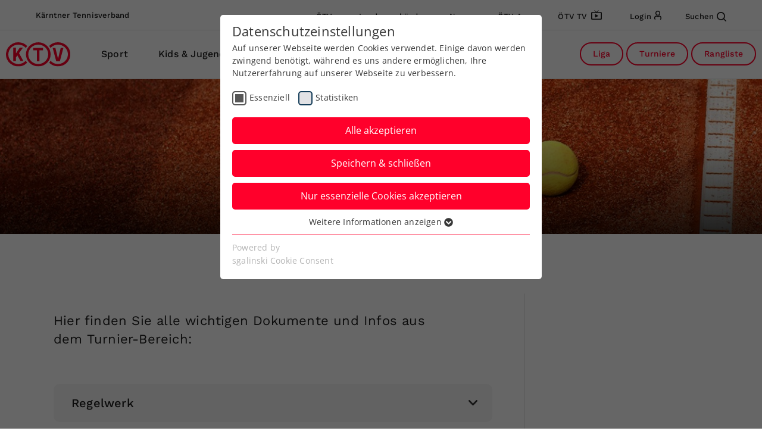

--- FILE ---
content_type: text/html; charset=utf-8
request_url: https://ktv.oetv.at/default-title-1/default-title-3
body_size: 9668
content:
<!DOCTYPE html>
<html dir="ltr" lang="de-at">
<head>

<meta charset="utf-8">
<!-- 
	This website is powered by TYPO3 - inspiring people to share!
	TYPO3 is a free open source Content Management Framework initially created by Kasper Skaarhoj and licensed under GNU/GPL.
	TYPO3 is copyright 1998-2026 of Kasper Skaarhoj. Extensions are copyright of their respective owners.
	Information and contribution at https://typo3.org/
-->



<title>KTV: Regelwerk</title>
<meta name="generator" content="TYPO3 CMS" />
<meta name="viewport" content="width=device-width, initial-scale=1, maximum-scale=1, shrink-to-fit=no" />
<meta name="twitter:card" content="summary" />


<link rel="stylesheet" href="/typo3temp/assets/css/7015c8c4ac5ff815b57530b221005fc6.css?1684765496" media="all">
<link rel="stylesheet" href="/Resources/Public/css/styles.css?1761043920" media="all">



<script src="/Resources/Public/js/init.js?1728978622"></script>
<script src="/Resources/Public/js/jquery3-6-0-min.js?1684769900"></script>
<script src="/Resources/Public/js/jquery-migrate.min.js?1684769900"></script>


<link rel="preload" as="style" href="https://ktv.oetv.at/fileadmin/sg_cookie_optin/siteroot-110/cookieOptin.css?1690798896" media="all" crossorigin="anonymous">
<link rel="stylesheet" href="https://ktv.oetv.at/fileadmin/sg_cookie_optin/siteroot-110/cookieOptin.css?1690798896" media="all" crossorigin="anonymous">
<script id="cookieOptinData" type="application/json">{"cookieGroups":[{"groupName":"essential","label":"Essenziell","description":"Essenzielle Cookies werden f\u00fcr grundlegende Funktionen der Webseite ben\u00f6tigt. Dadurch ist gew\u00e4hrleistet, dass die Webseite einwandfrei funktioniert.","required":true,"cookieData":[{"Name":"cookie_optin","Provider":"","Purpose":"Dieses Cookie wird verwendet, um Ihre Cookie-Einstellungen f\u00fcr diese Website zu speichern.","Lifetime":"1 Jahr","index":0,"crdate":1690798766,"tstamp":1690798896,"pseudo":false},{"Name":"SgCookieOptin.lastPreferences","Provider":"","Purpose":"Dieser Wert speichert Ihre Consent-Einstellungen. Unter anderem eine zuf\u00e4llig generierte ID, f\u00fcr die historische Speicherung Ihrer vorgenommen Einstellungen, falls der Webseiten-Betreiber dies eingestellt hat.","Lifetime":"1 Jahr","index":1,"crdate":1690798766,"tstamp":1690798896,"pseudo":false},{"Name":"","Provider":"","Purpose":"","Lifetime":"","index":2,"crdate":"","tstamp":"","pseudo":true}],"scriptData":[],"loadingHTML":"","loadingJavaScript":""},{"groupName":"statsiken","label":"Statistiken","description":"","required":false,"cookieData":[],"scriptData":[{"title":"Matomo","script":"","html":"<!-- Matomo -->\r\n<script>\r\n  var _paq = window._paq = window._paq || [];\r\n  \/* tracker methods like \"setCustomDimension\" should be called before \"trackPageView\" *\/\r\n  _paq.push(['trackPageView']);\r\n  _paq.push(['enableLinkTracking']);\r\n  (function() {\r\n    var u=\"\/\/matomo.oetv.at\/\";\r\n    _paq.push(['setTrackerUrl', u+'matomo.php']);\r\n    _paq.push(['setSiteId', '3']);\r\n    var d=document, g=d.createElement('script'), s=d.getElementsByTagName('script')[0];\r\n    g.async=true; g.src=u+'matomo.js'; s.parentNode.insertBefore(g,s);\r\n  })();\r\n<\/script>\r\n<!-- End Matomo Code -->","index":0}],"loadingHTML":"<!-- Matomo -->\r\n<script>\r\n  var _paq = window._paq = window._paq || [];\r\n  \/* tracker methods like \"setCustomDimension\" should be called before \"trackPageView\" *\/\r\n  _paq.push(['trackPageView']);\r\n  _paq.push(['enableLinkTracking']);\r\n  (function() {\r\n    var u=\"\/\/matomo.oetv.at\/\";\r\n    _paq.push(['setTrackerUrl', u+'matomo.php']);\r\n    _paq.push(['setSiteId', '3']);\r\n    var d=document, g=d.createElement('script'), s=d.getElementsByTagName('script')[0];\r\n    g.async=true; g.src=u+'matomo.js'; s.parentNode.insertBefore(g,s);\r\n  })();\r\n<\/script>\r\n<!-- End Matomo Code -->\n\n","loadingJavaScript":"","crdate":1690798880,"tstamp":1690798896}],"cssData":{"color_box":"#FFFFFF","color_headline":"#373737","color_text":"#373737","color_confirmation_background":"#2E6B96","color_confirmation_text":"#FFFFFF","color_checkbox":"#143D59","color_checkbox_required":"#575757","color_button_all":"#ff002b","color_button_all_hover":"#ff002b","color_button_all_text":"#FFFFFF","color_button_specific":"#ff002b","color_button_specific_hover":"#ff002b","color_button_specific_text":"#FFFFFF","color_button_essential":"#ff002b","color_button_essential_hover":"#ff002b","color_button_essential_text":"#FFFFFF","color_button_close":"#FFFFFF","color_button_close_hover":"#FFFFFF","color_button_close_text":"#373737","color_list":"#ff002b","color_list_text":"#FFFFFF","color_table":"#FFFFFF","color_Table_data_text":"#373737","color_table_header":"#F3F3F3","color_table_header_text":"#373737","color_full_box":"#143D59","color_full_headline":"#FFFFFF","color_full_text":"#FFFFFF","color_full_button_close":"#143D59","color_full_button_close_hover":"#143D59","color_full_button_close_text":"#FFFFFF","iframe_color_consent_box_background":"#D6D6D6","iframe_color_button_load_one":"#143D59","iframe_color_button_load_one_hover":"#2E6B96","iframe_color_button_load_one_text":"#FFFFFF","iframe_color_open_settings":"#373737","banner_color_box":"#DDDDDD","banner_color_text":"#373737","banner_color_link_text":"#373737","banner_color_button_settings":"#575757","banner_color_button_settings_hover":"#929292","banner_color_button_settings_text":"#FFFFFF","banner_color_button_accept_essential":"#575757","banner_color_button_accept_essential_hover":"#929292","banner_color_button_accept_essential_text":"#FFFFFF","banner_color_button_accept":"#143D59","banner_color_button_accept_hover":"#2E6B96","banner_color_button_accept_text":"#FFFFFF","color_fingerprint_image":"#FFFFFF","color_fingerprint_background":"#143D59"},"footerLinks":[],"iFrameGroup":{"groupName":"iframes","label":"Externe Inhalte","description":"Wir verwenden auf unserer Website externe Inhalte, um Ihnen zus\u00e4tzliche Informationen anzubieten.","required":false,"cookieData":[]},"settings":{"banner_enable":false,"banner_force_min_width":0,"version":1,"banner_position":0,"banner_show_settings_button":true,"cookie_lifetime":365,"session_only_essential_cookies":false,"iframe_enabled":false,"minify_generated_data":true,"show_button_close":false,"activate_testing_mode":false,"disable_powered_by":false,"disable_for_this_language":false,"set_cookie_for_domain":"","save_history_webhook":"https:\/\/www.tenniskaernten.at\/?saveOptinHistory","cookiebanner_whitelist_regex":"","banner_show_again_interval":14,"identifier":110,"language":0,"render_assets_inline":false,"consider_do_not_track":false,"domains_to_delete_cookies_for":"","subdomain_support":false,"overwrite_baseurl":"","unified_cookie_name":true,"disable_usage_statistics":false,"fingerprint_position":1,"iframe_replacement_background_image":"","monochrome_enabled":true,"show_fingerprint":true},"textEntries":{"header":"Datenschutzeinstellungen","description":"Auf unserer Webseite werden Cookies verwendet. Einige davon werden zwingend ben\u00f6tigt, w\u00e4hrend es uns andere erm\u00f6glichen, Ihre Nutzererfahrung auf unserer Webseite zu verbessern.","accept_all_text":"Alle akzeptieren","accept_specific_text":"Speichern & schlie\u00dfen","accept_essential_text":"Nur essenzielle Cookies akzeptieren","extend_box_link_text":"Weitere Informationen anzeigen","extend_box_link_text_close":"Weitere Informationen verstecken","extend_table_link_text":"Cookie-Informationen anzeigen","extend_table_link_text_close":"Cookie-Informationen verstecken","cookie_name_text":"Name","cookie_provider_text":"Anbieter","cookie_purpose_text":"Zweck","cookie_lifetime_text":"Laufzeit","iframe_button_allow_all_text":"Alle externen Inhalte erlauben","iframe_button_allow_one_text":"Einmalig erlauben","iframe_button_reject_text":"Nicht erlauben","iframe_button_load_one_text":"Externen Inhalt laden","iframe_open_settings_text":"Einstellungen anzeigen","iframe_button_load_one_description":"","banner_button_accept_text":"Akzeptieren","banner_button_accept_essential_text":"Ablehnen","banner_button_settings_text":"Einstellungen","banner_description":"Auf unserer Webseite werden Cookies verwendet. Einige davon werden zwingend ben\u00f6tigt, w\u00e4hrend es uns andere erm\u00f6glichen, Ihre Nutzererfahrung auf unserer Webseite zu verbessern.","save_confirmation_text":"Cookie-Einstellungen erfolgreich gespeichert","user_hash_text":"User-Hash"},"placeholders":{"iframe_consent_description":"<p class=\"sg-cookie-optin-box-flash-message\"><\/p>"},"mustacheData":{"template":{"template_html":"<!--googleoff: index-->\n<div data-nosnippet class=\"sg-cookie-optin-box\">\n\t{{#settings.show_button_close}}\n\t\t<span class=\"sg-cookie-optin-box-close-button\">\u2715<\/span>\n\t{{\/settings.show_button_close}}\n\n\t<strong class=\"sg-cookie-optin-box-header\">{{{textEntries.header}}}<\/strong>\n\t<p class=\"sg-cookie-optin-box-description\">{{{textEntries.description}}}<\/p>\n\n\t<ul class=\"sg-cookie-optin-box-cookie-list\">\n\t\t{{#cookieGroups}}\n\t\t\t<li class=\"sg-cookie-optin-box-cookie-list-item\">\n\t\t\t\t<label >\n\t\t\t\t\t<input class=\"sg-cookie-optin-checkbox\"\n\t\t\t\t\t   type=\"checkbox\"\n\t\t\t\t\t   name=\"cookies[]\"\n\t\t\t\t\t   value=\"{{groupName}}\"\n\t\t\t\t\t   {{#required}}checked=\"1\"{{\/required}}\n\t\t\t\t\t   {{#required}}disabled=\"1\"{{\/required}}>\n\t\t\t\t\t<span class=\"sg-cookie-optin-checkbox-label\" role=\"checkbox\">{{{label}}}<\/span>\n\t\t\t\t<\/label>\n\t\t\t<\/li>\n\t\t{{\/cookieGroups}}\n\t<\/ul>\n\n\t<div class=\"sg-cookie-optin-box-button\">\n\t\t<button  class=\"sg-cookie-optin-box-button-accept-all\">{{{textEntries.accept_all_text}}}<\/button>\n\t\t<button  class=\"sg-cookie-optin-box-button-accept-specific\">{{{textEntries.accept_specific_text}}}<\/button>\n\t\t<button  class=\"sg-cookie-optin-box-button-accept-essential\">{{{textEntries.accept_essential_text}}}<\/button>\n\t<\/div>\n\n\t<ul class=\"sg-cookie-optin-box-cookie-detail-list\" aria-hidden=\"true\">\n\t\t{{#cookieGroups}}\n\t\t\t<li class=\"sg-cookie-optin-box-cookie-detail-list-item\">\n\t\t\t\t<strong class=\"sg-cookie-optin-box-cookie-detail-header\">{{{label}}}<\/strong>\n\t\t\t\t<p class=\"sg-cookie-optin-box-cookie-detail-description\">{{{description}}}<\/p>\n\n\t\t\t\t<div class=\"sg-cookie-optin-box-cookie-detail-sublist\" aria-hidden=\"true\">\n\t\t\t\t\t<table>\n\t\t\t\t\t\t<tbody>\n\t\t\t\t\t\t\t{{#cookieData}}\n\t\t\t\t\t\t\t\t{{^pseudo}}\n\t\t\t\t\t\t\t\t\t{{#index}}<tr class=\"divider\"><td colspan=\"2\">&nbsp;<\/td><\/tr>{{\/index}}\n\t\t\t\t\t\t\t\t\t<tr>\n\t\t\t\t\t\t\t\t\t\t<th>{{{textEntries.cookie_name_text}}}<\/th>\n\t\t\t\t\t\t\t\t\t\t<td>{{{Name}}}<\/td>\n\t\t\t\t\t\t\t\t\t<\/tr>\n\t\t\t\t\t\t\t\t\t<tr>\n\t\t\t\t\t\t\t\t\t\t<th>{{{textEntries.cookie_provider_text}}}<\/th>\n\t\t\t\t\t\t\t\t\t\t<td>{{{Provider}}}<\/td>\n\t\t\t\t\t\t\t\t\t<\/tr>\n\t\t\t\t\t\t\t\t\t<tr>\n\t\t\t\t\t\t\t\t\t\t<th>{{{textEntries.cookie_lifetime_text}}}<\/th>\n\t\t\t\t\t\t\t\t\t\t<td>{{{Lifetime}}}<\/td>\n\t\t\t\t\t\t\t\t\t<\/tr>\n\t\t\t\t\t\t\t\t\t<tr>\n\t\t\t\t\t\t\t\t\t\t<th>{{{textEntries.cookie_purpose_text}}}<\/th>\n\t\t\t\t\t\t\t\t\t\t<td class=\"sg-cookie-optin-box-table-reason\">{{{Purpose}}}<\/td>\n\t\t\t\t\t\t\t\t\t<\/tr>\n\t\t\t\t\t\t\t\t{{\/pseudo}}\n\t\t\t\t\t\t\t{{\/cookieData}}\n\t\t\t\t\t\t<\/tbody>\n\t\t\t\t\t<\/table>\n\t\t\t\t<\/div>\n\n\t\t\t\t{{#cookieData}}\n\t\t\t\t\t{{^index}}<a role=\"button\" class=\"sg-cookie-optin-box-sublist-open-more-link\" href=\"#\">{{{textEntries.extend_table_link_text}}}\n\t\t\t\t\t\t<span>\n\t\t\t\t\t\t\t<svg class=\"sg-cookie-optin-box-sublist-open-more-symbol\" fill='currentColor' xmlns='http:\/\/www.w3.org\/2000\/svg'\n\t\t\t\t\t\t\t\t viewBox='0 0 512 512'>\n\t\t\t\t\t\t\t\t<path d='M504 256c0 137-111 248-248 248S8 393 8 256 119 8 256 8s248 111 248 248zM273 369.9l135.5-135.5c9.4-9.4 9.4-24.6 0-33.9l-17-17c-9.4-9.4-24.6-9.4-33.9 0L256 285.1 154.4 183.5c-9.4-9.4-24.6-9.4-33.9 0l-17 17c-9.4 9.4-9.4 24.6 0 33.9L239 369.9c9.4 9.4 24.6 9.4 34 0z'\/>\n\t\t\t\t\t\t\t<\/svg>\n\t\t\t\t\t\t<\/span>\n\t\t\t\t\t<\/a>{{\/index}}\n\t\t\t\t{{\/cookieData}}\n\t\t\t<\/li>\n\t\t{{\/cookieGroups}}\n\t<\/ul>\n\n\t<div class=\"sg-cookie-optin-box-open-more\">\n\t\t<a class=\"sg-cookie-optin-box-open-more-link\" href=\"#\">{{{textEntries.extend_box_link_text}}}\n\t\t\t<span>\n\t\t\t\t<svg class=\"sg-cookie-optin-box-sublist-open-more-symbol\" fill='currentColor' xmlns='http:\/\/www.w3.org\/2000\/svg'\n\t\t\t\t\t viewBox='0 0 512 512'>\n\t\t\t\t\t<path d='M504 256c0 137-111 248-248 248S8 393 8 256 119 8 256 8s248 111 248 248zM273 369.9l135.5-135.5c9.4-9.4 9.4-24.6 0-33.9l-17-17c-9.4-9.4-24.6-9.4-33.9 0L256 285.1 154.4 183.5c-9.4-9.4-24.6-9.4-33.9 0l-17 17c-9.4 9.4-9.4 24.6 0 33.9L239 369.9c9.4 9.4 24.6 9.4 34 0z'\/>\n\t\t\t\t<\/svg>\n\t\t\t<\/span>\n\t\t<\/a>\n\t<\/div>\n\n\t<div class=\"sg-cookie-optin-box-footer\">\n\t\t<div class=\"sg-cookie-optin-box-copyright\">\n\t\t\t<a  class=\"sg-cookie-optin-box-copyright-link{{#settings.disable_powered_by}} sg-cookie-optin-box-copyright-link-hidden{{\/settings.disable_powered_by}}\"\n\t\t\t   href=\"https:\/\/www.sgalinski.de\/typo3-produkte-webentwicklung\/sgalinski-cookie-optin\/\"\n\t\t\t   rel=\"noopener\"\n\t\t\t   target=\"_blank\">\n\t\t\t\tPowered by<br>sgalinski Cookie Consent\n\t\t\t<\/a>\n\t\t<\/div>\n\n\t\t<div class=\"sg-cookie-optin-box-footer-links\">\n\t\t\t{{#footerLinks}}\n\t\t\t\t{{#index}}\n\t\t\t\t\t<span class=\"sg-cookie-optin-box-footer-divider\"> | <\/span>\n\t\t\t\t{{\/index}}\n\n\t\t\t\t<a  class=\"sg-cookie-optin-box-footer-link\" href=\"{{url}}\" target=\"_blank\">{{{name}}}<\/a>\n\t\t\t{{\/footerLinks}}\n\t\t<\/div>\n\n\t\t<div class=\"sg-cookie-optin-box-footer-user-hash-container\">\n\t\t\t{{{textEntries.user_hash_text}}}: <span class=\"sg-cookie-optin-box-footer-user-hash\"><\/span>\n\t\t<\/div>\n\t<\/div>\n<\/div>\n<!--googleon: index-->\n","template_overwritten":0,"template_selection":0,"markup":"<!--googleoff: index-->\n<div data-nosnippet class=\"sg-cookie-optin-box\">\n\n\t<strong class=\"sg-cookie-optin-box-header\">Datenschutzeinstellungen<\/strong>\n\t<p class=\"sg-cookie-optin-box-description\">Auf unserer Webseite werden Cookies verwendet. Einige davon werden zwingend ben\u00f6tigt, w\u00e4hrend es uns andere erm\u00f6glichen, Ihre Nutzererfahrung auf unserer Webseite zu verbessern.<\/p>\n\n\t<ul class=\"sg-cookie-optin-box-cookie-list\">\n\t\t\t<li class=\"sg-cookie-optin-box-cookie-list-item\">\n\t\t\t\t<label >\n\t\t\t\t\t<input class=\"sg-cookie-optin-checkbox\"\n\t\t\t\t\t   type=\"checkbox\"\n\t\t\t\t\t   name=\"cookies[]\"\n\t\t\t\t\t   value=\"essential\"\n\t\t\t\t\t   checked=\"1\"\n\t\t\t\t\t   disabled=\"1\">\n\t\t\t\t\t<span class=\"sg-cookie-optin-checkbox-label\" role=\"checkbox\">Essenziell<\/span>\n\t\t\t\t<\/label>\n\t\t\t<\/li>\n\t\t\t<li class=\"sg-cookie-optin-box-cookie-list-item\">\n\t\t\t\t<label >\n\t\t\t\t\t<input class=\"sg-cookie-optin-checkbox\"\n\t\t\t\t\t   type=\"checkbox\"\n\t\t\t\t\t   name=\"cookies[]\"\n\t\t\t\t\t   value=\"statsiken\"\n\t\t\t\t\t   \n\t\t\t\t\t   >\n\t\t\t\t\t<span class=\"sg-cookie-optin-checkbox-label\" role=\"checkbox\">Statistiken<\/span>\n\t\t\t\t<\/label>\n\t\t\t<\/li>\n\t<\/ul>\n\n\t<div class=\"sg-cookie-optin-box-button\">\n\t\t<button  class=\"sg-cookie-optin-box-button-accept-all\">Alle akzeptieren<\/button>\n\t\t<button  class=\"sg-cookie-optin-box-button-accept-specific\">Speichern & schlie\u00dfen<\/button>\n\t\t<button  class=\"sg-cookie-optin-box-button-accept-essential\">Nur essenzielle Cookies akzeptieren<\/button>\n\t<\/div>\n\n\t<ul class=\"sg-cookie-optin-box-cookie-detail-list\" aria-hidden=\"true\">\n\t\t\t<li class=\"sg-cookie-optin-box-cookie-detail-list-item\">\n\t\t\t\t<strong class=\"sg-cookie-optin-box-cookie-detail-header\">Essenziell<\/strong>\n\t\t\t\t<p class=\"sg-cookie-optin-box-cookie-detail-description\">Essenzielle Cookies werden f\u00fcr grundlegende Funktionen der Webseite ben\u00f6tigt. Dadurch ist gew\u00e4hrleistet, dass die Webseite einwandfrei funktioniert.<\/p>\n\n\t\t\t\t<div class=\"sg-cookie-optin-box-cookie-detail-sublist\" aria-hidden=\"true\">\n\t\t\t\t\t<table>\n\t\t\t\t\t\t<tbody>\n\t\t\t\t\t\t\t\t\t\n\t\t\t\t\t\t\t\t\t<tr>\n\t\t\t\t\t\t\t\t\t\t<th>Name<\/th>\n\t\t\t\t\t\t\t\t\t\t<td>cookie_optin<\/td>\n\t\t\t\t\t\t\t\t\t<\/tr>\n\t\t\t\t\t\t\t\t\t<tr>\n\t\t\t\t\t\t\t\t\t\t<th>Anbieter<\/th>\n\t\t\t\t\t\t\t\t\t\t<td><\/td>\n\t\t\t\t\t\t\t\t\t<\/tr>\n\t\t\t\t\t\t\t\t\t<tr>\n\t\t\t\t\t\t\t\t\t\t<th>Laufzeit<\/th>\n\t\t\t\t\t\t\t\t\t\t<td>1 Jahr<\/td>\n\t\t\t\t\t\t\t\t\t<\/tr>\n\t\t\t\t\t\t\t\t\t<tr>\n\t\t\t\t\t\t\t\t\t\t<th>Zweck<\/th>\n\t\t\t\t\t\t\t\t\t\t<td class=\"sg-cookie-optin-box-table-reason\">Dieses Cookie wird verwendet, um Ihre Cookie-Einstellungen f\u00fcr diese Website zu speichern.<\/td>\n\t\t\t\t\t\t\t\t\t<\/tr>\n\t\t\t\t\t\t\t\t\t<tr class=\"divider\"><td colspan=\"2\">&nbsp;<\/td><\/tr>\n\t\t\t\t\t\t\t\t\t<tr>\n\t\t\t\t\t\t\t\t\t\t<th>Name<\/th>\n\t\t\t\t\t\t\t\t\t\t<td>SgCookieOptin.lastPreferences<\/td>\n\t\t\t\t\t\t\t\t\t<\/tr>\n\t\t\t\t\t\t\t\t\t<tr>\n\t\t\t\t\t\t\t\t\t\t<th>Anbieter<\/th>\n\t\t\t\t\t\t\t\t\t\t<td><\/td>\n\t\t\t\t\t\t\t\t\t<\/tr>\n\t\t\t\t\t\t\t\t\t<tr>\n\t\t\t\t\t\t\t\t\t\t<th>Laufzeit<\/th>\n\t\t\t\t\t\t\t\t\t\t<td>1 Jahr<\/td>\n\t\t\t\t\t\t\t\t\t<\/tr>\n\t\t\t\t\t\t\t\t\t<tr>\n\t\t\t\t\t\t\t\t\t\t<th>Zweck<\/th>\n\t\t\t\t\t\t\t\t\t\t<td class=\"sg-cookie-optin-box-table-reason\">Dieser Wert speichert Ihre Consent-Einstellungen. Unter anderem eine zuf\u00e4llig generierte ID, f\u00fcr die historische Speicherung Ihrer vorgenommen Einstellungen, falls der Webseiten-Betreiber dies eingestellt hat.<\/td>\n\t\t\t\t\t\t\t\t\t<\/tr>\n\t\t\t\t\t\t<\/tbody>\n\t\t\t\t\t<\/table>\n\t\t\t\t<\/div>\n\n\t\t\t\t\t<a role=\"button\" class=\"sg-cookie-optin-box-sublist-open-more-link\" href=\"#\">Cookie-Informationen anzeigen\n\t\t\t\t\t\t<span>\n\t\t\t\t\t\t\t<svg class=\"sg-cookie-optin-box-sublist-open-more-symbol\" fill='currentColor' xmlns='http:\/\/www.w3.org\/2000\/svg'\n\t\t\t\t\t\t\t\t viewBox='0 0 512 512'>\n\t\t\t\t\t\t\t\t<path d='M504 256c0 137-111 248-248 248S8 393 8 256 119 8 256 8s248 111 248 248zM273 369.9l135.5-135.5c9.4-9.4 9.4-24.6 0-33.9l-17-17c-9.4-9.4-24.6-9.4-33.9 0L256 285.1 154.4 183.5c-9.4-9.4-24.6-9.4-33.9 0l-17 17c-9.4 9.4-9.4 24.6 0 33.9L239 369.9c9.4 9.4 24.6 9.4 34 0z'\/>\n\t\t\t\t\t\t\t<\/svg>\n\t\t\t\t\t\t<\/span>\n\t\t\t\t\t<\/a>\n\t\t\t\t\t\n\t\t\t\t\t\n\t\t\t<\/li>\n\t\t\t<li class=\"sg-cookie-optin-box-cookie-detail-list-item\">\n\t\t\t\t<strong class=\"sg-cookie-optin-box-cookie-detail-header\">Statistiken<\/strong>\n\t\t\t\t<p class=\"sg-cookie-optin-box-cookie-detail-description\"><\/p>\n\n\t\t\t\t<div class=\"sg-cookie-optin-box-cookie-detail-sublist\" aria-hidden=\"true\">\n\t\t\t\t\t<table>\n\t\t\t\t\t\t<tbody>\n\t\t\t\t\t\t<\/tbody>\n\t\t\t\t\t<\/table>\n\t\t\t\t<\/div>\n\n\t\t\t<\/li>\n\t<\/ul>\n\n\t<div class=\"sg-cookie-optin-box-open-more\">\n\t\t<a class=\"sg-cookie-optin-box-open-more-link\" href=\"#\">Weitere Informationen anzeigen\n\t\t\t<span>\n\t\t\t\t<svg class=\"sg-cookie-optin-box-sublist-open-more-symbol\" fill='currentColor' xmlns='http:\/\/www.w3.org\/2000\/svg'\n\t\t\t\t\t viewBox='0 0 512 512'>\n\t\t\t\t\t<path d='M504 256c0 137-111 248-248 248S8 393 8 256 119 8 256 8s248 111 248 248zM273 369.9l135.5-135.5c9.4-9.4 9.4-24.6 0-33.9l-17-17c-9.4-9.4-24.6-9.4-33.9 0L256 285.1 154.4 183.5c-9.4-9.4-24.6-9.4-33.9 0l-17 17c-9.4 9.4-9.4 24.6 0 33.9L239 369.9c9.4 9.4 24.6 9.4 34 0z'\/>\n\t\t\t\t<\/svg>\n\t\t\t<\/span>\n\t\t<\/a>\n\t<\/div>\n\n\t<div class=\"sg-cookie-optin-box-footer\">\n\t\t<div class=\"sg-cookie-optin-box-copyright\">\n\t\t\t<a  class=\"sg-cookie-optin-box-copyright-link\"\n\t\t\t   href=\"https:\/\/www.sgalinski.de\/typo3-produkte-webentwicklung\/sgalinski-cookie-optin\/\"\n\t\t\t   rel=\"noopener\"\n\t\t\t   target=\"_blank\">\n\t\t\t\tPowered by<br>sgalinski Cookie Consent\n\t\t\t<\/a>\n\t\t<\/div>\n\n\t\t<div class=\"sg-cookie-optin-box-footer-links\">\n\t\t<\/div>\n\n\t\t<div class=\"sg-cookie-optin-box-footer-user-hash-container\">\n\t\t\tUser-Hash: <span class=\"sg-cookie-optin-box-footer-user-hash\"><\/span>\n\t\t<\/div>\n\t<\/div>\n<\/div>\n<!--googleon: index-->\n"},"banner":{"banner_html":"<div class=\"sg-cookie-optin-banner {{^settings.banner_position}}sg-cookie-optin-banner-bottom{{\/settings.banner_position}}\">\n\t<div class=\"sg-cookie-optin-box\">\n\t\t<div class=\"sg-cookie-optin-banner-content\">\n\t\t\t<p class=\"sg-cookie-optin-banner-description\">\n\t\t\t\t{{{textEntries.banner_description}}}\n\n\t\t\t\t{{#footerLinks}}\n\t\t\t\t\t{{#index}}\n\t\t\t\t\t\t(\n\t\t\t\t\t{{\/index}}\n\t\t\t\t{{\/footerLinks}}\n\n\t\t\t\t{{#footerLinks}}\n\t\t\t\t\t{{#index}}\n\t\t\t\t\t\t<span class=\"sg-cookie-optin-box-footer-divider\"> | <\/span>\n\t\t\t\t\t{{\/index}}\n\n\t\t\t\t\t<a class=\"sg-cookie-optin-box-footer-link\" href=\"{{url}}\" target=\"_blank\">{{{name}}}<\/a>\n\t\t\t\t{{\/footerLinks}}\n\n\t\t\t\t{{#footerLinks}}\n\t\t\t\t\t{{#index}}\n\t\t\t\t\t\t)\n\t\t\t\t\t{{\/index}}\n\t\t\t\t{{\/footerLinks}}\n\t\t\t<\/p>\n\n\t\t\t<div class=\"sg-cookie-optin-banner-button\">\n\t\t\t\t{{#settings.banner_show_settings_button}}\n\t\t\t\t\t<button class=\"sg-cookie-optin-banner-button-settings\">{{{textEntries.banner_button_settings_text}}}<\/button>\n\t\t\t\t{{\/settings.banner_show_settings_button}}\n\n\t\t\t\t<button class=\"sg-cookie-optin-banner-button-accept-essential\">{{{textEntries.banner_button_accept_essential_text}}}<\/button>\n\t\t\t\t<button class=\"sg-cookie-optin-banner-button-accept\">{{{textEntries.banner_button_accept_text}}}<\/button>\n\t\t\t<\/div>\n\t\t<\/div>\n\t<\/div>\n<\/div>\n","banner_overwritten":0,"markup":"<div class=\"sg-cookie-optin-banner sg-cookie-optin-banner-bottom\">\n\t<div class=\"sg-cookie-optin-box\">\n\t\t<div class=\"sg-cookie-optin-banner-content\">\n\t\t\t<p class=\"sg-cookie-optin-banner-description\">\n\t\t\t\tAuf unserer Webseite werden Cookies verwendet. Einige davon werden zwingend ben\u00f6tigt, w\u00e4hrend es uns andere erm\u00f6glichen, Ihre Nutzererfahrung auf unserer Webseite zu verbessern.\n\n\n\n\t\t\t<\/p>\n\n\t\t\t<div class=\"sg-cookie-optin-banner-button\">\n\t\t\t\t\t<button class=\"sg-cookie-optin-banner-button-settings\">Einstellungen<\/button>\n\n\t\t\t\t<button class=\"sg-cookie-optin-banner-button-accept-essential\">Ablehnen<\/button>\n\t\t\t\t<button class=\"sg-cookie-optin-banner-button-accept\">Akzeptieren<\/button>\n\t\t\t<\/div>\n\t\t<\/div>\n\t<\/div>\n<\/div>\n"},"iframe":{"iframe_html":"<div class=\"sg-cookie-optin-box\">\n\t{{#settings.show_button_close}}\n\t\t<span class=\"sg-cookie-optin-box-close-button\">\u2715<\/span>\n\t{{\/settings.show_button_close}}\n\n\t<strong class=\"sg-cookie-optin-box-header\">{{{iFrameGroup.label}}}<\/strong>\n\t<p class=\"sg-cookie-optin-box-description\">{{{iFrameGroup.description}}}<\/p>\n\n\t<div class=\"sg-cookie-optin-box-button\">\n\t\t<button  class=\"sg-cookie-optin-box-button-accept-all\">{{{textEntries.iframe_button_allow_all_text}}}<\/button>\n\t\t<button  class=\"sg-cookie-optin-box-button-accept-specific\">{{{textEntries.iframe_button_allow_one_text}}}<\/button>\n\t\t<button  class=\"sg-cookie-optin-box-button-iframe-reject\">{{{textEntries.iframe_button_reject_text}}}<\/button>\n\t<\/div>\n\n\t{{{placeholders.iframe_consent_description}}}\n\n\t<div class=\"sg-cookie-optin-box-footer\">\n\t\t<div class=\"sg-cookie-optin-box-copyright\">\n\t\t\t<a  class=\"sg-cookie-optin-box-copyright-link{{#settings.disable_powered_by}} sg-cookie-optin-box-copyright-link-hidden{{\/settings.disable_powered_by}}\"\n\t\t\t   href=\"https:\/\/www.sgalinski.de\/typo3-produkte-webentwicklung\/sgalinski-cookie-optin\/\"\n\t\t\t   rel=\"noopener\"\n\t\t\t   target=\"_blank\">\n\t\t\t\tPowered by<br>sgalinski Cookie Consent\n\t\t\t<\/a>\n\t\t<\/div>\n\n\t\t<div class=\"sg-cookie-optin-box-footer-links\">\n\t\t\t{{#footerLinks}}\n\t\t\t{{#index}}\n\t\t\t<span class=\"sg-cookie-optin-box-footer-divider\"> | <\/span>\n\t\t\t{{\/index}}\n\t\t\t<a  class=\"sg-cookie-optin-box-footer-link\" href=\"{{url}}\" target=\"_blank\">{{{name}}}<\/a>\n\t\t\t{{\/footerLinks}}\n\t\t<\/div>\n\t<\/div>\n<\/div>\n","iframe_overwritten":0,"markup":"<div class=\"sg-cookie-optin-box\">\n\n\t<strong class=\"sg-cookie-optin-box-header\">Externe Inhalte<\/strong>\n\t<p class=\"sg-cookie-optin-box-description\">Wir verwenden auf unserer Website externe Inhalte, um Ihnen zus\u00e4tzliche Informationen anzubieten.<\/p>\n\n\t<div class=\"sg-cookie-optin-box-button\">\n\t\t<button  class=\"sg-cookie-optin-box-button-accept-all\">Alle externen Inhalte erlauben<\/button>\n\t\t<button  class=\"sg-cookie-optin-box-button-accept-specific\">Einmalig erlauben<\/button>\n\t\t<button  class=\"sg-cookie-optin-box-button-iframe-reject\">Nicht erlauben<\/button>\n\t<\/div>\n\n\t<p class=\"sg-cookie-optin-box-flash-message\"><\/p>\n\n\t<div class=\"sg-cookie-optin-box-footer\">\n\t\t<div class=\"sg-cookie-optin-box-copyright\">\n\t\t\t<a  class=\"sg-cookie-optin-box-copyright-link\"\n\t\t\t   href=\"https:\/\/www.sgalinski.de\/typo3-produkte-webentwicklung\/sgalinski-cookie-optin\/\"\n\t\t\t   rel=\"noopener\"\n\t\t\t   target=\"_blank\">\n\t\t\t\tPowered by<br>sgalinski Cookie Consent\n\t\t\t<\/a>\n\t\t<\/div>\n\n\t\t<div class=\"sg-cookie-optin-box-footer-links\">\n\t\t<\/div>\n\t<\/div>\n<\/div>\n"},"iframeReplacement":{"iframe_replacement_html":"<button class=\"sg-cookie-optin-iframe-consent-accept\">{{{textEntries.iframe_button_load_one_text}}}<\/button>\n{{{placeholders.iframe_consent_description}}}\n<a class=\"sg-cookie-optin-iframe-consent-link\">{{{textEntries.iframe_open_settings_text}}}<\/a>\n","iframe_replacement_overwritten":0,"markup":"<button class=\"sg-cookie-optin-iframe-consent-accept\">Externen Inhalt laden<\/button>\n<p class=\"sg-cookie-optin-box-flash-message\"><\/p>\n<a class=\"sg-cookie-optin-iframe-consent-link\">Einstellungen anzeigen<\/a>\n"},"iframeWhitelist":{"iframe_whitelist_regex":"^https:\\\/\\\/www\\.google\\.com\\\/recaptcha\\\/","markup":"^https:\\\/\\\/www\\.google\\.com\\\/recaptcha\\\/"},"services":[]}}</script>
					<link rel="preload" as="script" href="https://ktv.oetv.at/fileadmin/sg_cookie_optin/siteroot-110/cookieOptin.js" data-ignore="1" crossorigin="anonymous">
					<script src="https://ktv.oetv.at/fileadmin/sg_cookie_optin/siteroot-110/cookieOptin.js" data-ignore="1" crossorigin="anonymous"></script>
<link rel="canonical" href="https://ktv.oetv.at/default-title-1/default-title-3"/>
</head>
<body id="pid430" class="section265">
<div class="main-wrapper standard page-430 ">
  <div class="content-row content-row-header-meta">
    
    
        <span class="logoinfo">Kärntner Tennisverband</span>
    
    
    
    
    
    
    
    
    <div class="metabox">
        <div class="header-meta-menu">
            
                <a href="https://www.oetv.at/" class="metalink metalink-oetv">ÖTV</a>
            
            <div class="metalink landesverband-selector">
                Landesverbände
                <div class="landesverband-list">
                    <a href="https://www.tennisburgenland.at/">Burgenländischer Tennisverband</a><br />
                    <a href="https://www.tenniskaernten.at/">Kärntner Tennisverband</a><br />
                    <a href="https://www.noetv.at/">Niederösterreichischer Tennisverband</a><br />
                    <a href="https://www.ooetv.at/">Oberösterreichischer Tennisverband</a><br />
                    <a href="https://www.salzburgtennis.at/">Salzburger Tennisverband</a><br />
                    <a href="https://www.tennissteiermark.at/">Steirischer Tennisverband</a><br />
                    <a href="https://www.tennistirol.at/">Tiroler Tennisverband</a><br />
                    <a href="https://www.vorarlbergtennis.at/">Vorarlberger Tennisverband</a><br />
                    <a href="https://tennis.wien/">Wiener Tennisverband</a>
                </div>
            </div>
            <a href="/news" class="metalink metalink-news">News</a>
            <a class="metalink metalink-app" href="https://www.oetv.at/services/die-oetv-app">ÖTV App</a>
            <a href="https://www.oetv.tv/" class="metalink metalink-tv" target="_blank">ÖTV TV <img class="metaline-icon" src="/Resources/Public/Images/icon-tv.svg" alt="" title="" /></a>
            <a href="/login" class="metalink metalinkLogin"><span class="userNamelabel ">Login</span> <img class="metaline-icon" src="/Resources/Public/Images/icon-user.svg" alt="" title="" /></a>
            <a href="/konto" class="metalink metalinkKonto"><span class="userNamelabel userName "></span> <img class="metaline-icon" src="/Resources/Public/Images/icon-user.svg" alt="" title="" /></a>
            <div class="meta-usermenu">
                <a href="https://oetv-austria.liga.nu/cgi-bin/WebObjects/nuLigaTENAT.woa/wa/oAuthLogin" class="item-usermenu" target="_blank">Meldung, Ergebniserfassung, Vereinsverwaltung</a>
                <a href="https://tenat-apps.liga.nu/playerslounge/mymatches" class="item-usermenu" target="_blank">Meine Spiele</a>
                <a href="https://tenat-apps.liga.nu/playerslounge/mytournaments" class="item-usermenu" target="_blank">Meine Turniere</a>
                <a href="https://tenat-apps.liga.nu/playerslounge/licencecard" class="item-usermenu" target="_blank">Meine Lizenzkarte</a>
                <a href="https://tenat-apps.liga.nu/playerslounge/profile" class="item-usermenu" target="_blank">Mein Profil</a>
                
                        <a href="https://tenat-id.liga.nu/oauth2/logout?clientId=gdwBBLf34V&redirectUri=https://www.tenniskaernten.at?logintype=logout" class="item-usermenu">Logout</a>
                    
            </div>
        </div>
        <div class="header-meta-search">
            <a href="/suche">Suchen <img class="metaline-icon" src="/Resources/Public/Images/icon-lupe.svg" alt="" title="" /></a>
        </div>
    </div>
</div>
<header class="content-row content-row-header">
    <a href="/" class="logo">
        
                <img class="icon-chat" src="/Resources/Public/Images/logo-ktv.svg" alt="" title="" />
                <script>$('body').attr('data-fed','KTV')</script>
            
    </a>
    <div class="content-row-center">
        <div class="content-row-inner">
            
                <div id="mainMenu" class="main-menu hero-menu" xmlns:f="http://www.w3.org/1999/html">
  <ul class="navbar-nav">
    
      <li class="nav-item level-0 " data-id="268">
        <a href="https://ktv.oetv.at/liga/adults" class="nav-link nav-link-level0">
          Sport
        </a>
        <span class="mobOpensub">+</span>
          
            <div class="level1before"></div>
            <div class="box-submenu sub level1">
              
                <div class="box-subsubmenu navitem-level1 spacer">
                  
                      <div class="box-subsubmenu-titel">KTV-Mannschaftsbewerbe</div>
                    
                  
                  
                    
                      <div class="level1before"></div>
                      
                        <div class="navitem-level2">
                          
                              <a href="https://ktv.oetv.at/liga/adults" class="button">
                                Allgemeine Klasse
                              </a>
                            
                        </div>
                      
                        <div class="navitem-level2">
                          
                              <a href="https://ktv.oetv.at/liga/juniors" class="button">
                                Jugend
                              </a>
                            
                        </div>
                      
                        <div class="navitem-level2">
                          
                              <a href="https://ktv.oetv.at/liga/seniors" class="button">
                                Senioren
                              </a>
                            
                        </div>
                      
                        <div class="navitem-level2">
                          
                              <a href="/sport/dokumente-und-infos" class="button">
                                Infos zur Mannschaftsmeisterschaft
                              </a>
                            
                        </div>
                      
                        <div class="navitem-level2">
                          
                              <a href="/sport/vereinswechsel" class="button">
                                Vereinswechsel
                              </a>
                            
                        </div>
                      
                      <div class="level1before"></div>
                    
                  
                </div>
              
                <div class="box-subsubmenu navitem-level1 spacer">
                  
                      <div class="box-subsubmenu-titel">Bundesliga</div>
                    
                  
                  
                    
                      <div class="level1before"></div>
                      
                        <div class="navitem-level2">
                          
                              <a href="https://www.oetv.at/liga/adults" class="button">
                                Allgemeine Klasse
                              </a>
                            
                        </div>
                      
                        <div class="navitem-level2">
                          
                              <a href="https://www.oetv.at/liga/juniors" class="button">
                                Jugend
                              </a>
                            
                        </div>
                      
                        <div class="navitem-level2">
                          
                              <a href="https://www.oetv.at/liga/seniors" class="button">
                                Senioren
                              </a>
                            
                        </div>
                      
                      <div class="level1before"></div>
                    
                  
                </div>
              
                <div class="box-subsubmenu navitem-level1 spacer">
                  
                      <div class="box-subsubmenu-titel">Breitensport</div>
                    
                  
                  
                    
                      <div class="level1before"></div>
                      
                        <div class="navitem-level2">
                          
                              <a href="/sport/wintercups" class="button">
                                Wintercups
                              </a>
                            
                        </div>
                      
                        <div class="navitem-level2">
                          
                              <a href="/default-title-4/default-title-9" class="button">
                                Schultennis
                              </a>
                            
                        </div>
                      
                        <div class="navitem-level2">
                          
                              <a href="/default-title-4/default-title-8" class="button">
                                AK Betriebscup
                              </a>
                            
                        </div>
                      
                      <div class="level1before"></div>
                    
                  
                </div>
              
              <div class="heroCtaBox">
                <div class="heroCtaBox-inner">
                <a href="#">
                  <img class="heroCtaBox-image" src="/Resources/Public/Images/menucta-standard.jpg" alt="" title="" />
                  <div class="imagedarken"></div>
<div class="heroCtaBox-text">

</div>
                </a>
                </div>
              </div>
            </div>
            <div class="level1before"></div>
          
      </li>
    
      <li class="nav-item level-0 " data-id="267">
        <a href="/kids-jugend/prokids" class="nav-link nav-link-level0">
          Kids &amp; Jugend
        </a>
        <span class="mobOpensub">+</span>
          
            <div class="level1before"></div>
            <div class="box-submenu sub level1">
              
                <div class="box-subsubmenu navitem-level1 spacer">
                  
                      <div class="box-subsubmenu-titel">Kids</div>
                    
                  
                  
                    
                      <div class="level1before"></div>
                      
                        <div class="navitem-level2">
                          
                              <a href="https://www.oetv.at/breitensport/kidstennis/kidstennis-evolution" class="button">
                                ÖTV-Kidstennis
                              </a>
                            
                        </div>
                      
                        <div class="navitem-level2">
                          
                              <a href="https://www.oetv.at/ausbildung/oetv-kids-club-lizenz" class="button">
                                ÖTV Kids-Club-Lizenz
                              </a>
                            
                        </div>
                      
                        <div class="navitem-level2">
                          
                              <a href="/kids-jugend/kids-coach" class="button">
                                Kids Coach
                              </a>
                            
                        </div>
                      
                        <div class="navitem-level2">
                          
                              <a href="/kids-jugend/kids-konzept" class="button">
                                Kids Konzept
                              </a>
                            
                        </div>
                      
                        <div class="navitem-level2">
                          
                              <a href="/kids-jugend/prokids" class="button">
                                ProKids
                              </a>
                            
                        </div>
                      
                        <div class="navitem-level2">
                          
                              <a href="/kids-jugend/termine" class="button">
                                Termine
                              </a>
                            
                        </div>
                      
                      <div class="level1before"></div>
                    
                  
                </div>
              
                <div class="box-subsubmenu navitem-level1 spacer">
                  
                      <div class="box-subsubmenu-titel">Jugend</div>
                    
                  
                  
                    
                      <div class="level1before"></div>
                      
                        <div class="navitem-level2">
                          
                              <a href="https://www.oetv.at/leistungssport/oetv-player-development" class="button">
                                ÖTV Player-Development
                              </a>
                            
                        </div>
                      
                        <div class="navitem-level2">
                          
                              <a href="/kids-jugend/jugendreferent" class="button">
                                Jugendreferent
                              </a>
                            
                        </div>
                      
                        <div class="navitem-level2">
                          
                              <a href="/kids-jugend/konzept" class="button">
                                Konzept
                              </a>
                            
                        </div>
                      
                        <div class="navitem-level2">
                          
                              <a href="/kids-jugend/turnierplan" class="button">
                                Turnierplan
                              </a>
                            
                        </div>
                      
                        <div class="navitem-level2">
                          
                              <a href="/kids-jugend/kader" class="button">
                                Kader
                              </a>
                            
                        </div>
                      
                      <div class="level1before"></div>
                    
                  
                </div>
              
              <div class="heroCtaBox">
                <div class="heroCtaBox-inner">
                <a href="#">
                  <img class="heroCtaBox-image" src="/Resources/Public/Images/menucta-standard.jpg" alt="" title="" />
                  <div class="imagedarken"></div>
<div class="heroCtaBox-text">

</div>
                </a>
                </div>
              </div>
            </div>
            <div class="level1before"></div>
          
      </li>
    
      <li class="nav-item level-0 " data-id="266">
        <a href="/ausbildung/uebungsleiter" class="nav-link nav-link-level0">
          Ausbildung
        </a>
        <span class="mobOpensub">+</span>
          
            <div class="level1before"></div>
            <div class="box-submenu sub level1">
              
                <div class="box-subsubmenu navitem-level1 spacer">
                  
                      <div class="box-subsubmenu-titel">KTV Ausbildungen</div>
                    
                  
                  
                    
                      <div class="level1before"></div>
                      
                        <div class="navitem-level2">
                          
                              <a href="/ausbildung/uebungsleiter" class="button">
                                Übungsleiter
                              </a>
                            
                        </div>
                      
                        <div class="navitem-level2">
                          
                              <a href="/ausbildung/schiedsrichter" class="button">
                                Schiedsrichter
                              </a>
                            
                        </div>
                      
                      <div class="level1before"></div>
                    
                  
                </div>
              
                <div class="box-subsubmenu navitem-level1 spacer">
                  
                      <div class="box-subsubmenu-titel">BSPA Ausbildungen</div>
                    
                  
                  
                    
                      <div class="level1before"></div>
                      
                        <div class="navitem-level2">
                          
                              <a href="/ausbildung/staatliche-ausbildungen" class="button">
                                Staatliche Ausbildungen
                              </a>
                            
                        </div>
                      
                      <div class="level1before"></div>
                    
                  
                </div>
              
                <div class="box-subsubmenu navitem-level1 spacer">
                  
                      <div class="box-subsubmenu-titel">Service</div>
                    
                  
                  
                    
                      <div class="level1before"></div>
                      
                        <div class="navitem-level2">
                          
                              <a href="https://www.oetv.at/ausbildung/jobboerse" class="button">
                                Trainer-Jobbörse
                              </a>
                            
                        </div>
                      
                      <div class="level1before"></div>
                    
                  
                </div>
              
              <div class="heroCtaBox">
                <div class="heroCtaBox-inner">
                <a href="#">
                  <img class="heroCtaBox-image" src="/Resources/Public/Images/menucta-standard.jpg" alt="" title="" />
                  <div class="imagedarken"></div>
<div class="heroCtaBox-text">

</div>
                </a>
                </div>
              </div>
            </div>
            <div class="level1before"></div>
          
      </li>
    
      <li class="nav-item level-0  active active" data-id="265">
        <a href="/default-title-1/default-title-3" class="nav-link nav-link-level0 activeactive">
          Services
        </a>
        <span class="mobOpensub">+</span>
          
            <div class="level1before"></div>
            <div class="box-submenu sub level1">
              
                <div class="box-subsubmenu navitem-level1 active spacer">
                  
                      <div class="box-subsubmenu-titel">Informationen</div>
                    
                  
                  
                    
                      <div class="level1before"></div>
                      
                        <div class="navitem-level2 active">
                          
                              <a href="/default-title-1/default-title-3" class="button active">
                                Regelwerk
                              </a>
                            
                        </div>
                      
                        <div class="navitem-level2">
                          
                              <a href="https://www.oetv.at/breitensport/itn-was-ist-das" class="button">
                                ITN
                              </a>
                            
                        </div>
                      
                        <div class="navitem-level2">
                          
                              <a href="/spieler" class="button">
                                Spielerinfos/Spielersuche
                              </a>
                            
                        </div>
                      
                        <div class="navitem-level2">
                          
                              <a href="/vereine" class="button">
                                Vereinssuche
                              </a>
                            
                        </div>
                      
                      <div class="level1before"></div>
                    
                  
                </div>
              
                <div class="box-subsubmenu navitem-level1 spacer">
                  
                      <div class="box-subsubmenu-titel">Downloads</div>
                    
                  
                  
                </div>
              
              <div class="heroCtaBox">
                <div class="heroCtaBox-inner">
                <a href="#">
                  <img class="heroCtaBox-image" src="/Resources/Public/Images/menucta-standard.jpg" alt="" title="" />
                  <div class="imagedarken"></div>
<div class="heroCtaBox-text">

</div>
                </a>
                </div>
              </div>
            </div>
            <div class="level1before"></div>
          
      </li>
    
      <li class="nav-item level-0 " data-id="264">
        <a href="/ueber-uns/praesidium" class="nav-link nav-link-level0">
          Über uns
        </a>
        <span class="mobOpensub">+</span>
          
            <div class="level1before"></div>
            <div class="box-submenu sub level1">
              
                <div class="box-subsubmenu navitem-level1 spacer">
                  
                      <div class="box-subsubmenu-titel">Der KTV</div>
                    
                  
                  
                    
                      <div class="level1before"></div>
                      
                        <div class="navitem-level2">
                          
                              <a href="/ueber-uns/leitbild" class="button">
                                Leitbild &amp; Chronik
                              </a>
                            
                        </div>
                      
                        <div class="navitem-level2">
                          
                              <a href="/ueber-uns/praesidium" class="button">
                                Präsidium
                              </a>
                            
                        </div>
                      
                        <div class="navitem-level2">
                          
                              <a href="/ueber-uns/referate" class="button">
                                Referate
                              </a>
                            
                        </div>
                      
                        <div class="navitem-level2">
                          
                              <a href="/ueber-uns/regionalvertreter" class="button">
                                Regionalvertreter
                              </a>
                            
                        </div>
                      
                        <div class="navitem-level2">
                          
                              <a href="/ueber-uns/ausschuesse" class="button">
                                Ausschüsse
                              </a>
                            
                        </div>
                      
                        <div class="navitem-level2">
                          
                              <a href="/ueber-uns/geschaeftsstelle" class="button">
                                Geschäftsstelle
                              </a>
                            
                        </div>
                      
                      <div class="level1before"></div>
                    
                  
                </div>
              
                <div class="box-subsubmenu navitem-level1 spacer">
                  
                      <div class="box-subsubmenu-titel">Wichtige Infos</div>
                    
                  
                  
                    
                      <div class="level1before"></div>
                      
                        <div class="navitem-level2">
                          
                              <a href="/ueber-uns/statuten" class="button">
                                Statuten
                              </a>
                            
                        </div>
                      
                        <div class="navitem-level2">
                          
                              <a href="/ueber-uns/gechaeftsordnung" class="button">
                                Geschäftsordnung
                              </a>
                            
                        </div>
                      
                        <div class="navitem-level2">
                          
                              <a href="/ueber-uns/mitgliedsbeitrag" class="button">
                                Mitgliedsbeitrag
                              </a>
                            
                        </div>
                      
                        <div class="navitem-level2">
                          
                              <a href="/ueber-uns/gv-protokolle" class="button">
                                GV Protokolle
                              </a>
                            
                        </div>
                      
                      <div class="level1before"></div>
                    
                  
                </div>
              
              <div class="heroCtaBox">
                <div class="heroCtaBox-inner">
                <a href="#">
                  <img class="heroCtaBox-image" src="/Resources/Public/Images/menucta-standard.jpg" alt="" title="" />
                  <div class="imagedarken"></div>
<div class="heroCtaBox-text">

</div>
                </a>
                </div>
              </div>
            </div>
            <div class="level1before"></div>
          
      </li>
    
    
      
        <div class="menu-cta menu-cta_268" style="display: none;" data-id="268">
          
        </div>
      
    
      
        <div class="menu-cta menu-cta_267" style="display: none;" data-id="267">
          
        </div>
      
    
      
        <div class="menu-cta menu-cta_266" style="display: none;" data-id="266">
          
        </div>
      
    
      
        <div class="menu-cta menu-cta_265" style="display: none;" data-id="265">
          
        </div>
      
    
      
        <div class="menu-cta menu-cta_264" style="display: none;" data-id="264">
          
        </div>
      
    
  </ul>
</div>
            
        </div>
    </div>
    <div class="sidebtn">
        <a href="/liga" class="sidebtnLink sidebtnLink1 sidebtn-Liga btn btn-red">
            Liga
        </a>
        <a href="/turniere" class="sidebtnLink sidebtnLink2 sidebtn-Turniere btn btn-red">
            Turniere
        </a>
        <a href="/rangliste" class="sidebtnLink sidebtnLink3 sidebtn-Rangliste btn btn-red">
            Rangliste
        </a>
        <a href="/spieler" class="sidebtnLink sidebtnLink3 sidebtn-Spieler btn btn-red">
            SpielerInnen
        </a>
        <a href="/vereine" class="sidebtnLink sidebtnLink3 sidebtn-clubsearch btn btn-red">
            Vereinssuche
        </a>
    </div>
    <div class="usermenu-mobile">
        <a href="/konto" class="metalink metalinkKonto"><span class="userNamelabel userName "></span> <img class="metaline-icon" src="/Resources/Public/Images/icon-user.svg" alt="" title="" /></a>
        <a href="/login" class="metalink metalinkLogin"><span class="userNamelabel userName "></span> <img class="metaline-icon" src="/Resources/Public/Images/icon-user.svg" alt="" title="" /></a>

        <div class="meta-usermenu-mobile">
            <a href="https://oetv-austria.liga.nu/cgi-bin/WebObjects/nuLigaTENAT.woa/wa/oAuthLogin" class="item-usermenu" target="_blank">Meldung, Ergebniserfassung, Vereinsverwaltung</a>
            <a href="https://tenat-apps.liga.nu/playerslounge/mymatches" class="item-usermenu" target="_blank">Meine Spiele</a>
            <a href="https://tenat-apps.liga.nu/playerslounge/mytournaments" class="item-usermenu" target="_blank">Meine Turniere</a>
            <a href="https://tenat-apps.liga.nu/playerslounge/licencecard" class="item-usermenu" target="_blank">Meine Lizenzkarte</a>
            <a href="https://tenat-apps.liga.nu/playerslounge/profile" class="item-usermenu" target="_blank">Mein Profil</a>
            
                    <a href="https://tenat-id.liga.nu/oauth2/logout?clientId=gdwBBLf34V&redirectUri=https://www.tenniskaernten.at?logintype=logout" class="item-usermenu">Logout</a>
                
        </div>


    </div>
    <div class="burgerBTN">
        <div class="BTN-open">
            <div class="BTN-openline BTN-openline1"></div>
            <div class="BTN-openline BTN-openline2"></div>
            <div class="BTN-openline BTN-openline3"></div>
        </div>
        <div class="BTN-close">
            <img class="icon-x" src="/Resources/Public/Images/icon-mobnav-x.svg" alt="" title="" />
        </div>
    </div>
</header>

  <!--TYPO3SEARCH_begin-->
  
    <div class="content-row content-row-headerImage trans">
    <div class="mainpage-h1"><h1>Tennis Regelwerk</h1></div>
    
        <img class="headerimage animateAll" src="/fileadmin/_processed_/3/b/csm_headerbild_03_761b586808.jpg" width="1920" height="250" alt="" />
            <div class="copyline onImg">
                <span class="copytext">
                    
                </span>
                <span class="creatortext">
                    
                    
                </span>
            </div>
        
    <div class="imagedarken"></div>
</div>
  

  <div id="main">
    <div class="content-row">
      <div class="content-row-center">
        <div class="content-row-inner">
          <div class="subMenuBox">
            <div class="subMenuBoxSlider">
          
  
    
  
  




            </div>
          </div>
    <div class="content-part content-part-w75">
      <div class="content-row content-row-teasertext trans">
    <div class="content-row-center">
        <div class="content-row-inner">
            <div class="textInput">Hier finden Sie alle wichtigen Dokumente und Infos aus dem Turnier-Bereich:</div>
        </div>
    </div>
</div><div class="content-row content-row-accordion trans ">
    <div class="content-row-center">
        <div class="content-row-inner">
            
                <div class="accordion-item">
                    <div class="accordion-item-titel">
                        <h3><span class="titlenr"></span>Regelwerk</h3>
                        <img class="accordion-arrow" src="/Resources/Public/Images/icon-arrow-down-red.svg" alt="" title="" />
                    </div>
                    <div class="accordion-item-content">
                        
                        
                        <div class="accordion-item-content-text textInput">
                            <p><a href="https://www.oetv.at/fileadmin/00_oetv/public/Regelwerk/Wettspielordnung_AKTUELL.pdf" target="_blank">Wettspielordnung</a></p>
<p><a href="https://www.oetv.at/fileadmin/00_oetv/public/Regelwerk/Tennisregeln_AKTUELL.pdf" target="_blank">Tennisregeln</a></p>
<p><a href="https://www.oetv.at/fileadmin/00_oetv/public/Regelwerk/Verhaltensregeln_AKTUELL.pdf" target="_blank">Verhaltensregeln</a></p>
<p><a href="https://www.oetv.at/fileadmin/00_oetv/public/Regelwerk/Disziplinarordnung_AKTUELL.pdf" target="_blank">Disziplinarordnung</a></p>
<p><a href="https://www.oetv.at/fileadmin/00_oetv/public/Regelwerk/Turnier-Rule-Book_AKTUELL.pdf" target="_blank">Turnier-Rulebook</a></p>
                        </div>
                        

                        <div class="accordion-item-button">
                            
                            
                                
                                    
                        </div>


                    </div>
                </div>
            
        </div>
    </div>
</div><div class="content-row content-row-accordion trans ">
    <div class="content-row-center">
        <div class="content-row-inner">
            
                <div class="accordion-item">
                    <div class="accordion-item-titel">
                        <h3><span class="titlenr"></span>Rulebooks</h3>
                        <img class="accordion-arrow" src="/Resources/Public/Images/icon-arrow-down-red.svg" alt="" title="" />
                    </div>
                    <div class="accordion-item-content">
                        
                        
                        <div class="accordion-item-content-text textInput">
                            <p><a href="https://www.oetv.at/fileadmin/00_oetv/public/Regelwerk/Turnier-Rule-Book_AKTUELL.pdf" target="_blank">Turnier Rule Book</a></p>
<p><a href="https://www.oetv.at/fileadmin/00_oetv/public/ITN/ITN-Austria_Rulebook.pdf" target="_blank">ITN Austria Rule Book</a></p>
                        </div>
                        

                        <div class="accordion-item-button">
                            
                            
                                
                                    
                        </div>


                    </div>
                </div>
            
        </div>
    </div>
</div>
    </div>
    <div class="content-part content-part-w25 content-part-sidebar trans">
      <div class="sidebar-inner">

        <div class="banner-wrapper">
        <!-- Revive Adserver Asynchronous JS Tag - Generated with Revive Adserver v5.4.0 -->
        <ins data-revive-zoneid="182" data-revive-id="2cbc24d3b033df41d98250ce412dde37"></ins>
        <script async src="//ads.oetv.at/www/delivery/asyncjs.php"></script>
        </div>
        </div>
    </div>
        </div>
      </div>
    </div>
  </div>
  <!--TYPO3SEARCH_end-->
  <div class="content-row content-row-footer-cta">
  <div class="cta-left trans">
    <div class="ctaContentbox">
      <h2>Tennissport live<br>
        und auf Abruf
      </h2>
      <a href="https://www.oetv.tv" class="btn btn-bgwithe" target="_blank">ÖTV TV <img class="btnarrow" src="/Resources/Public/Images/icon-arrow-right-red.svg" alt="" title="" /></a>
    </div>
    <img class="ctabg" src="/Resources/Public/Images/footerbutton-bg-1.jpg" alt="" title="" />
  </div>
  <div class="cta-right trans">
    <div class="ctaContentbox">
      <h2>Inside-In<br>
        Der Podcast des ÖTV
      </h2>
      <a href="https://www.oetv.tv/album/247/inside-in-podcast" class="btn btn-bgwithe" target="_blank">Inside-In <img class="btnarrow" src="/Resources/Public/Images/icon-arrow-right-red.svg" alt="" title="" /></a>
    </div>
    <img class="ctabg" src="/Resources/Public/Images/footerbutton-bg-2.jpg" alt="" title="" />
  </div>
</div>
<footer class="content-row content-row-footer">
  <div class="footer-left">
    <a href="/" class="logo">
      
          <img class="icon-chat" src="/Resources/Public/Images/logo-ktv.svg" alt="" title="" />
        
    </a>
    <address>
      <div class="content-row content-row-singletext trans">
  <div class="content-row-center">
    <div class="content-row-inner">
      
      
      <div class="textInput"><p><strong>Kärntner Tennisverband&nbsp;&nbsp;</strong><br> Wilsonstraße 25<br> 9020 Klagenfurt&nbsp;<br> Tel.:&nbsp;<a href="tel:+43" target="_self">+43 463 233 51</a></p>
<p><strong>Öffnungszeiten:</strong><br> Montag bis Freitag: 8:00 – 12:00 Uhr</p></div>
      
      
          <a href="mailto:info@tenniskaernten.at" class="btn btn-red-filled" style="font-family: sans-serif; font-size: 14px; line-height: 16px; font-weight: 500; border: 2px solid #1C1C1C; text-decoration:none; color: #1C1C1C;  border-radius: 27px; padding: 9px 20px 10px 20px; margin: 15px 15px 0 0; display: inline-block; border: 2px solid #FF002B; color: #ffffff; background-color: #FF002B;">
            Mail senden  <img class="btnarrow" src="https://oetv.at/Resources/Public/Images/icon-arrow-right-red.png" alt="" title="" />
          </a>
      
      
      
      
    </div>
  </div>
</div>
    </address>
  </div>
  <div class="footer-center">
    <div class="nlbox">
      
    </div>
  </div>
  <div class="footer-right">
    <div class="socialLinks">
      
        
          <a href="https://www.facebook.com/profile.php?id=100064854815635" target="_blank" class="socialitem" rel="noreferrer">
            
                <img class="icon-social" src="/Resources/Public/Images/facebook.svg" alt="" title="" />
              
          </a>
        
          <a href="https://www.instagram.com/" target="_blank" class="socialitem" rel="noreferrer">
            
                <img class="icon-social" src="/Resources/Public/Images/instagram.svg" alt="" title="" />
              
          </a>
        
          <a href="https://twitter.com/?lang=de" target="_blank" class="socialitem" rel="noreferrer">
            
                <img class="icon-social" src="/Resources/Public/Images/twitter.svg" alt="" title="" />
              
          </a>
        
          <a href="https://www.linkedin.com/" target="_blank" class="socialitem" rel="noreferrer">
            
                <img class="icon-social" src="/Resources/Public/Images/linkedin.svg" alt="" title="" />
              
          </a>
        
      
    </div>
    
      
        <a href="/kontakt" class="metalink">
          Kontakt
        </a>
        <br>
      
        <a href="/impressum" class="metalink">
          Impressum
        </a>
        <br>
      
        <a href="/ueber-uns/statuten" class="metalink">
          Statuten
        </a>
        <br>
      
        <a href="/datenschutz" class="metalink">
          Datenschutz
        </a>
        <br>
      
    
  </div>
  <div class="lastline">
    <div class="footer-left">
      © <script>document.write(new Date().getFullYear())</script>,
      
          Kärntner Tennisverband
        


    </div>
    <div class="footer-right">
      <a href="https://www.rubikon.at" target="_blank">Website by Rubikon Werbeagentur</a>
    </div>
    <div class="scrollTopBTN">
      <img class="scrollupicon animateAll" src="/Resources/Public/Images/icon-arrow-up.svg" alt="" title="" />
    </div>
  </div>
</footer>

    <img class="border-cycle border-cycle-left" src="/Resources/Public/Images/KTV_left.svg" alt="" title="" />
    <img class="border-cycle border-cycle-right" src="/Resources/Public/Images/KTV_right.svg" alt="" title="" />
  

  <div class="content-row content-row-addbannersticky content-row-addbannersticky-off">
    <div class="content-row-center">
      <div class="content-row-inner">
        <div class="BTN-bannerclose">
          <img class="icon-x" src="/Resources/Public/Images/icon-arrow-down-red.svg" alt="" title="">
        </div>
        <div class="banner-wrapper">
          <!-- Revive Adserver Asynchronous JS Tag - Generated with Revive Adserver v5.4.0 -->
          <ins data-revive-zoneid="66" data-revive-id="2cbc24d3b033df41d98250ce412dde37"></ins>
          <script async src="//ads.oetv.at/www/delivery/asyncjs.php"></script>
        </div>
      </div>
    </div>
  </div>



</div>

<script src="/Resources/Public/js/stuff.js?1684769901"></script>
<script src="/Resources/Public/js/moments.js?1684769901"></script>
<script src="/Resources/Public/js/main.js?1757670316"></script>
<script src="/Resources/Public/js/ligagames.js?1728985909"></script>
<script src="/Resources/Public/js/clubprofile.js?1747387253"></script>
<script src="/Resources/Public/js/tournaments.js?1740987121"></script>
<script src="/Resources/Public/js/rankings.js?1752758050"></script>
<script src="/Resources/Public/js/news.js?1685515187"></script>
<script src="/Resources/Public/js/player.js?1730198948"></script>
<script src="/Resources/Public/js/profil-games.js?1726746498"></script>
<script src="/Resources/Public/js/profil-tournaments.js?1728985916"></script>
<script src="/Resources/Public/js/profil-teammatch.js?1728985877"></script>
<script src="/Resources/Public/js/profil-teamseason.js?1726746498"></script>
<script src="/Resources/Public/js/clubprofile-teams.js?1734000544"></script>
<script src="/Resources/Public/js/liga.js?1740987883"></script>
<script src="/Resources/Public/js/liga-archive.js?1734530466"></script>
<script src="/Resources/Public/js/seniorrace.js?1688480426"></script>
<script src="/Resources/Public/js/btn-functions.js?1742295201"></script>
<script src="/Resources/Public/js/clubs.js?1729075084"></script>
<script src="/Resources/Public/js/clubprofile-meetings.js?1726746498"></script>
<script src="/Resources/Public/js/playerprofile.js?1730198768"></script>
<script src="/Resources/Public/js/login.js?1729277446"></script>


</body>
</html>

--- FILE ---
content_type: image/svg+xml
request_url: https://ktv.oetv.at/Resources/Public/Images/logo-ktv.svg
body_size: 467
content:
<svg xmlns="http://www.w3.org/2000/svg" width="107.8" height="41.461" viewBox="0 0 107.8 41.461"><g transform="translate(-60 -227)"><g transform="translate(60 227)"><g transform="translate(0 0)"><g transform="translate(0 0)"><path d="M133.15,14.8l-4.44,18.739L124.271,14.8H119.7l6.007,23.049h6.007L137.59,14.8Z" transform="translate(-41.544 -5.071)" fill="#ff002b"/><path d="M69.9,18.848h6.072v19h4.244v-19h6.072V14.8H69.9Z" transform="translate(-24.26 -5.071)" fill="#ff002b"/><path d="M88.448,20.633A16.683,16.683,0,1,1,71.733,3.983a16.678,16.678,0,0,1,16.715,16.65M71.8,0A20.665,20.665,0,1,0,92.5,20.633,20.69,20.69,0,0,0,71.8,0" transform="translate(-17.735 0.065)" fill="#ff002b"/><path d="M125.522-.1A20.714,20.714,0,0,0,110.7,6.168a20.868,20.868,0,0,1,2.22,3.461,16.653,16.653,0,1,1,12.536,27.619,16.319,16.319,0,0,1-12.471-5.681,20.867,20.867,0,0,1-2.22,3.461,20.685,20.685,0,0,0,35.454-14.5A20.775,20.775,0,0,0,125.522-.1Z" transform="translate(-38.42 0.1)" fill="#ff002b"/><path d="M20.7,0A20.7,20.7,0,1,0,35.454,35.193a23.983,23.983,0,0,1-2.22-3.461,16.715,16.715,0,1,1,0-22.069A23.982,23.982,0,0,1,35.454,6.2,20.888,20.888,0,0,0,20.7,0Z" transform="translate(0 0.065)" fill="#ff002b"/><path d="M53.185,9.665,53.12,9.6a23.983,23.983,0,0,0-2.22,3.461.064.064,0,0,0,.065.065A20.868,20.868,0,0,1,53.185,9.665Z" transform="translate(-17.666 -3.267)" fill="#ff002b"/><path d="M28.4,23.468,34.928,14H29.639l-6.007,9.4H23.24V14H18.8V36.983h4.44v-6.2l2.22-3.134h.392l4.962,9.337h4.832Z" transform="translate(-6.525 -4.794)" fill="#ff002b"/></g></g></g></g></svg>